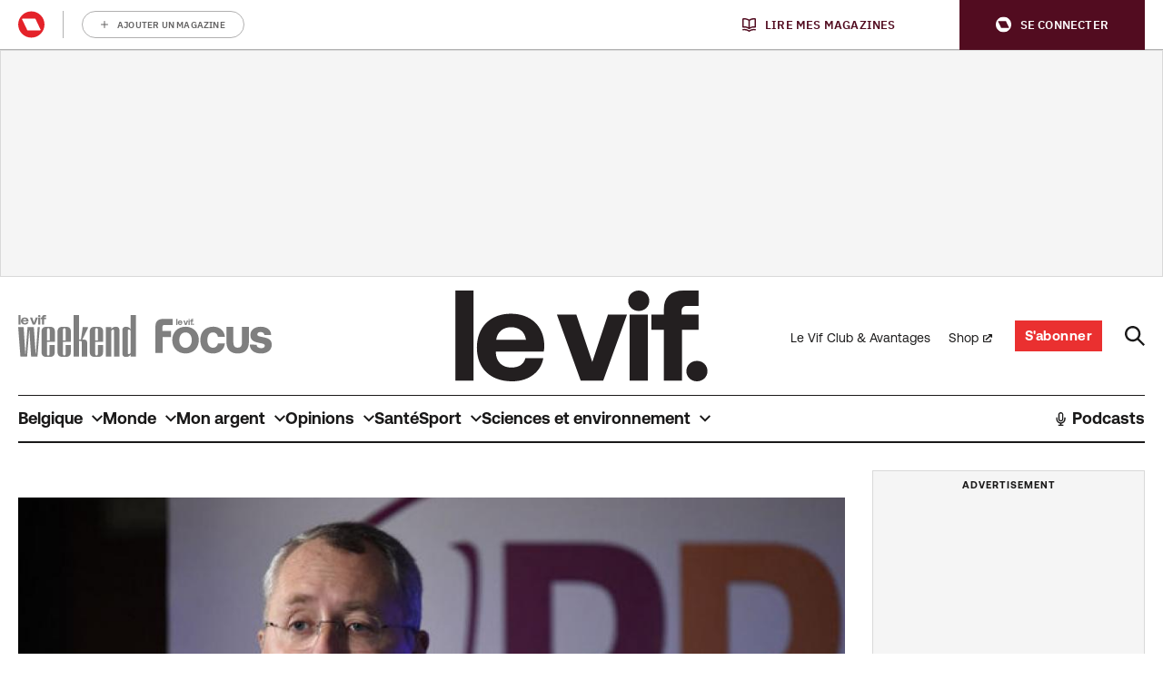

--- FILE ---
content_type: application/javascript
request_url: https://api.mijnmagazines.be/packages/navigation/index.js?t=1768590000000
body_size: 21690
content:
(()=>{var t={7677:function(t,e,r){var n,o,i,a;r(9601),r(1817),r(6992),r(3948),r(4603),r(4916),r(9714),r(5306),a=function(){"use strict";function t(t,e){if(!(t instanceof e))throw new TypeError("Cannot call a class as a function")}var e=Object.assign||function(t){for(var e=1;e<arguments.length;e++){var r=arguments[e];for(var n in r)Object.prototype.hasOwnProperty.call(r,n)&&(t[n]=r[n])}return t},r="function"==typeof Symbol&&"symbol"==typeof Symbol.iterator?function(t){return typeof t}:function(t){return t&&"function"==typeof Symbol&&t.constructor===Symbol&&t!==Symbol.prototype?"symbol":typeof t},n=function(){function t(t,e){for(var r=0;r<e.length;r++){var n=e[r];n.enumerable=n.enumerable||!1,n.configurable=!0,"value"in n&&(n.writable=!0),Object.defineProperty(t,n.key,n)}}return function(e,r,n){return r&&t(e.prototype,r),n&&t(e,n),e}}(),o=function(){function o(e,r){t(this,o),this.context_=e||{base_url:"",prefix:"",host:"",port:"",scheme:"",locale:""},this.setRoutes(r||{})}return n(o,[{key:"setRoutingData",value:function(t){this.setBaseUrl(t.base_url),this.setRoutes(t.routes),"prefix"in t&&this.setPrefix(t.prefix),"port"in t&&this.setPort(t.port),"locale"in t&&this.setLocale(t.locale),this.setHost(t.host),this.setScheme(t.scheme)}},{key:"setRoutes",value:function(t){this.routes_=Object.freeze(t)}},{key:"getRoutes",value:function(){return this.routes_}},{key:"setBaseUrl",value:function(t){this.context_.base_url=t}},{key:"getBaseUrl",value:function(){return this.context_.base_url}},{key:"setPrefix",value:function(t){this.context_.prefix=t}},{key:"setScheme",value:function(t){this.context_.scheme=t}},{key:"getScheme",value:function(){return this.context_.scheme}},{key:"setHost",value:function(t){this.context_.host=t}},{key:"getHost",value:function(){return this.context_.host}},{key:"setPort",value:function(t){this.context_.port=t}},{key:"getPort",value:function(){return this.context_.port}},{key:"setLocale",value:function(t){this.context_.locale=t}},{key:"getLocale",value:function(){return this.context_.locale}},{key:"buildQueryParams",value:function(t,e,n){var o=this,i=void 0,a=new RegExp(/\[\]$/);if(e instanceof Array)e.forEach((function(e,i){a.test(t)?n(t,e):o.buildQueryParams(t+"["+("object"===(void 0===e?"undefined":r(e))?i:"")+"]",e,n)}));else if("object"===(void 0===e?"undefined":r(e)))for(i in e)this.buildQueryParams(t+"["+i+"]",e[i],n);else n(t,e)}},{key:"getRoute",value:function(t){var e=[this.context_.prefix+t,t+"."+this.context_.locale,this.context_.prefix+t+"."+this.context_.locale,t];for(var r in e)if(e[r]in this.routes_)return this.routes_[e[r]];throw new Error('The route "'+t+'" does not exist.')}},{key:"generate",value:function(t,r){var n=arguments.length>2&&void 0!==arguments[2]&&arguments[2],i=this.getRoute(t),a=r||{},u=e({},a),s="",c=!0,f="",l=void 0===this.getPort()||null===this.getPort()?"":this.getPort();if(i.tokens.forEach((function(e){if("text"===e[0])return s=o.encodePathComponent(e[1])+s,void(c=!1);if("variable"!==e[0])throw new Error('The token type "'+e[0]+'" is not supported.');var r=i.defaults&&e[3]in i.defaults;if(!1===c||!r||e[3]in a&&a[e[3]]!=i.defaults[e[3]]){var n=void 0;if(e[3]in a)n=a[e[3]],delete u[e[3]];else{if(!r){if(c)return;throw new Error('The route "'+t+'" requires the parameter "'+e[3]+'".')}n=i.defaults[e[3]]}if(!0!==n&&!1!==n&&""!==n||!c){var f=o.encodePathComponent(n);"null"===f&&null===n&&(f=""),s=e[1]+f+s}c=!1}else r&&e[3]in u&&delete u[e[3]]})),""===s&&(s="/"),i.hosttokens.forEach((function(t){var e=void 0;return"text"===t[0]?void(f=t[1]+f):void("variable"===t[0]&&(t[3]in a?(e=a[t[3]],delete u[t[3]]):i.defaults&&t[3]in i.defaults&&(e=i.defaults[t[3]]),f=t[1]+e+f))})),s=this.context_.base_url+s,i.requirements&&"_scheme"in i.requirements&&this.getScheme()!=i.requirements._scheme){var p=f||this.getHost();s=i.requirements._scheme+"://"+p+(p.indexOf(":"+l)>-1||""===l?"":":"+l)+s}else if(void 0!==i.schemes&&void 0!==i.schemes[0]&&this.getScheme()!==i.schemes[0]){var v=f||this.getHost();s=i.schemes[0]+"://"+v+(v.indexOf(":"+l)>-1||""===l?"":":"+l)+s}else f&&this.getHost()!==f+(f.indexOf(":"+l)>-1||""===l?"":":"+l)?s=this.getScheme()+"://"+f+(f.indexOf(":"+l)>-1||""===l?"":":"+l)+s:!0===n&&(s=this.getScheme()+"://"+this.getHost()+(this.getHost().indexOf(":"+l)>-1||""===l?"":":"+l)+s);if(Object.keys(u).length>0){var h=void 0,d=[],g=function(t,e){e=null===(e="function"==typeof e?e():e)?"":e,d.push(o.encodeQueryComponent(t)+"="+o.encodeQueryComponent(e))};for(h in u)this.buildQueryParams(h,u[h],g);s=s+"?"+d.join("&")}return s}}],[{key:"getInstance",value:function(){return i}},{key:"setData",value:function(t){o.getInstance().setRoutingData(t)}},{key:"customEncodeURIComponent",value:function(t){return encodeURIComponent(t).replace(/%2F/g,"/").replace(/%40/g,"@").replace(/%3A/g,":").replace(/%21/g,"!").replace(/%3B/g,";").replace(/%2C/g,",").replace(/%2A/g,"*").replace(/\(/g,"%28").replace(/\)/g,"%29").replace(/'/g,"%27")}},{key:"encodePathComponent",value:function(t){return o.customEncodeURIComponent(t).replace(/%3D/g,"=").replace(/%2B/g,"+").replace(/%21/g,"!").replace(/%7C/g,"|")}},{key:"encodeQueryComponent",value:function(t){return o.customEncodeURIComponent(t).replace(/%3F/g,"?")}}]),o}();o.Route,o.Context;var i=new o;return{Router:o,Routing:i}}(),o=[],n=a.Routing,void 0===(i="function"==typeof n?n.apply(e,o):n)||(t.exports=i)},9662:(t,e,r)=>{var n=r(7854),o=r(614),i=r(6330),a=n.TypeError;t.exports=function(t){if(o(t))return t;throw a(i(t)+" is not a function")}},9483:(t,e,r)=>{var n=r(7854),o=r(4411),i=r(6330),a=n.TypeError;t.exports=function(t){if(o(t))return t;throw a(i(t)+" is not a constructor")}},6077:(t,e,r)=>{var n=r(7854),o=r(614),i=n.String,a=n.TypeError;t.exports=function(t){if("object"==typeof t||o(t))return t;throw a("Can't set "+i(t)+" as a prototype")}},1223:(t,e,r)=>{var n=r(5112),o=r(30),i=r(3070),a=n("unscopables"),u=Array.prototype;null==u[a]&&i.f(u,a,{configurable:!0,value:o(null)}),t.exports=function(t){u[a][t]=!0}},1530:(t,e,r)=>{"use strict";var n=r(8710).charAt;t.exports=function(t,e,r){return e+(r?n(t,e).length:1)}},5787:(t,e,r)=>{var n=r(7854),o=r(7976),i=n.TypeError;t.exports=function(t,e){if(o(e,t))return t;throw i("Incorrect invocation")}},9670:(t,e,r)=>{var n=r(7854),o=r(111),i=n.String,a=n.TypeError;t.exports=function(t){if(o(t))return t;throw a(i(t)+" is not an object")}},1318:(t,e,r)=>{var n=r(5656),o=r(1400),i=r(6244),a=function(t){return function(e,r,a){var u,s=n(e),c=i(s),f=o(a,c);if(t&&r!=r){for(;c>f;)if((u=s[f++])!=u)return!0}else for(;c>f;f++)if((t||f in s)&&s[f]===r)return t||f||0;return!t&&-1}};t.exports={includes:a(!0),indexOf:a(!1)}},1589:(t,e,r)=>{var n=r(7854),o=r(1400),i=r(6244),a=r(6135),u=n.Array,s=Math.max;t.exports=function(t,e,r){for(var n=i(t),c=o(e,n),f=o(void 0===r?n:r,n),l=u(s(f-c,0)),p=0;c<f;c++,p++)a(l,p,t[c]);return l.length=p,l}},206:(t,e,r)=>{var n=r(1702);t.exports=n([].slice)},7072:(t,e,r)=>{var n=r(5112)("iterator"),o=!1;try{var i=0,a={next:function(){return{done:!!i++}},return:function(){o=!0}};a[n]=function(){return this},Array.from(a,(function(){throw 2}))}catch(t){}t.exports=function(t,e){if(!e&&!o)return!1;var r=!1;try{var i={};i[n]=function(){return{next:function(){return{done:r=!0}}}},t(i)}catch(t){}return r}},4326:(t,e,r)=>{var n=r(1702),o=n({}.toString),i=n("".slice);t.exports=function(t){return i(o(t),8,-1)}},648:(t,e,r)=>{var n=r(7854),o=r(1694),i=r(614),a=r(4326),u=r(5112)("toStringTag"),s=n.Object,c="Arguments"==a(function(){return arguments}());t.exports=o?a:function(t){var e,r,n;return void 0===t?"Undefined":null===t?"Null":"string"==typeof(r=function(t,e){try{return t[e]}catch(t){}}(e=s(t),u))?r:c?a(e):"Object"==(n=a(e))&&i(e.callee)?"Arguments":n}},9920:(t,e,r)=>{var n=r(2597),o=r(3887),i=r(1236),a=r(3070);t.exports=function(t,e,r){for(var u=o(e),s=a.f,c=i.f,f=0;f<u.length;f++){var l=u[f];n(t,l)||r&&n(r,l)||s(t,l,c(e,l))}}},4964:(t,e,r)=>{var n=r(5112)("match");t.exports=function(t){var e=/./;try{"/./"[t](e)}catch(r){try{return e[n]=!1,"/./"[t](e)}catch(t){}}return!1}},8544:(t,e,r)=>{var n=r(7293);t.exports=!n((function(){function t(){}return t.prototype.constructor=null,Object.getPrototypeOf(new t)!==t.prototype}))},4994:(t,e,r)=>{"use strict";var n=r(3383).IteratorPrototype,o=r(30),i=r(9114),a=r(8003),u=r(7497),s=function(){return this};t.exports=function(t,e,r,c){var f=e+" Iterator";return t.prototype=o(n,{next:i(+!c,r)}),a(t,f,!1,!0),u[f]=s,t}},8880:(t,e,r)=>{var n=r(9781),o=r(3070),i=r(9114);t.exports=n?function(t,e,r){return o.f(t,e,i(1,r))}:function(t,e,r){return t[e]=r,t}},9114:t=>{t.exports=function(t,e){return{enumerable:!(1&t),configurable:!(2&t),writable:!(4&t),value:e}}},6135:(t,e,r)=>{"use strict";var n=r(4948),o=r(3070),i=r(9114);t.exports=function(t,e,r){var a=n(e);a in t?o.f(t,a,i(0,r)):t[a]=r}},8052:(t,e,r)=>{var n=r(7854),o=r(614),i=r(8880),a=r(6339),u=r(3505);t.exports=function(t,e,r,s){var c=!!s&&!!s.unsafe,f=!!s&&!!s.enumerable,l=!!s&&!!s.noTargetGet,p=s&&void 0!==s.name?s.name:e;return o(r)&&a(r,p,s),t===n?(f?t[e]=r:u(e,r),t):(c?!l&&t[e]&&(f=!0):delete t[e],f?t[e]=r:i(t,e,r),t)}},654:(t,e,r)=>{"use strict";var n=r(2109),o=r(6916),i=r(1913),a=r(6530),u=r(614),s=r(4994),c=r(9518),f=r(7674),l=r(8003),p=r(8880),v=r(8052),h=r(5112),d=r(7497),g=r(3383),y=a.PROPER,m=a.CONFIGURABLE,x=g.IteratorPrototype,b=g.BUGGY_SAFARI_ITERATORS,w=h("iterator"),O="keys",S="values",E="entries",j=function(){return this};t.exports=function(t,e,r,a,h,g,P){s(r,e,a);var T,k,R,_=function(t){if(t===h&&N)return N;if(!b&&t in C)return C[t];switch(t){case O:case S:case E:return function(){return new r(this,t)}}return function(){return new r(this)}},I=e+" Iterator",M=!1,C=t.prototype,A=C[w]||C["@@iterator"]||h&&C[h],N=!b&&A||_(h),L="Array"==e&&C.entries||A;if(L&&(T=c(L.call(new t)))!==Object.prototype&&T.next&&(i||c(T)===x||(f?f(T,x):u(T[w])||v(T,w,j)),l(T,I,!0,!0),i&&(d[I]=j)),y&&h==S&&A&&A.name!==S&&(!i&&m?p(C,"name",S):(M=!0,N=function(){return o(A,this)})),h)if(k={values:_(S),keys:g?N:_(O),entries:_(E)},P)for(R in k)(b||M||!(R in C))&&v(C,R,k[R]);else n({target:e,proto:!0,forced:b||M},k);return i&&!P||C[w]===N||v(C,w,N,{name:h}),d[e]=N,k}},9781:(t,e,r)=>{var n=r(7293);t.exports=!n((function(){return 7!=Object.defineProperty({},1,{get:function(){return 7}})[1]}))},317:(t,e,r)=>{var n=r(7854),o=r(111),i=n.document,a=o(i)&&o(i.createElement);t.exports=function(t){return a?i.createElement(t):{}}},8324:t=>{t.exports={CSSRuleList:0,CSSStyleDeclaration:0,CSSValueList:0,ClientRectList:0,DOMRectList:0,DOMStringList:0,DOMTokenList:1,DataTransferItemList:0,FileList:0,HTMLAllCollection:0,HTMLCollection:0,HTMLFormElement:0,HTMLSelectElement:0,MediaList:0,MimeTypeArray:0,NamedNodeMap:0,NodeList:1,PaintRequestList:0,Plugin:0,PluginArray:0,SVGLengthList:0,SVGNumberList:0,SVGPathSegList:0,SVGPointList:0,SVGStringList:0,SVGTransformList:0,SourceBufferList:0,StyleSheetList:0,TextTrackCueList:0,TextTrackList:0,TouchList:0}},8509:(t,e,r)=>{var n=r(317)("span").classList,o=n&&n.constructor&&n.constructor.prototype;t.exports=o===Object.prototype?void 0:o},7871:t=>{t.exports="object"==typeof window&&"object"!=typeof Deno},1528:(t,e,r)=>{var n=r(8113),o=r(7854);t.exports=/ipad|iphone|ipod/i.test(n)&&void 0!==o.Pebble},6833:(t,e,r)=>{var n=r(8113);t.exports=/(?:ipad|iphone|ipod).*applewebkit/i.test(n)},5268:(t,e,r)=>{var n=r(4326),o=r(7854);t.exports="process"==n(o.process)},1036:(t,e,r)=>{var n=r(8113);t.exports=/web0s(?!.*chrome)/i.test(n)},8113:(t,e,r)=>{var n=r(5005);t.exports=n("navigator","userAgent")||""},7392:(t,e,r)=>{var n,o,i=r(7854),a=r(8113),u=i.process,s=i.Deno,c=u&&u.versions||s&&s.version,f=c&&c.v8;f&&(o=(n=f.split("."))[0]>0&&n[0]<4?1:+(n[0]+n[1])),!o&&a&&(!(n=a.match(/Edge\/(\d+)/))||n[1]>=74)&&(n=a.match(/Chrome\/(\d+)/))&&(o=+n[1]),t.exports=o},748:t=>{t.exports=["constructor","hasOwnProperty","isPrototypeOf","propertyIsEnumerable","toLocaleString","toString","valueOf"]},2109:(t,e,r)=>{var n=r(7854),o=r(1236).f,i=r(8880),a=r(8052),u=r(3505),s=r(9920),c=r(4705);t.exports=function(t,e){var r,f,l,p,v,h=t.target,d=t.global,g=t.stat;if(r=d?n:g?n[h]||u(h,{}):(n[h]||{}).prototype)for(f in e){if(p=e[f],l=t.noTargetGet?(v=o(r,f))&&v.value:r[f],!c(d?f:h+(g?".":"#")+f,t.forced)&&void 0!==l){if(typeof p==typeof l)continue;s(p,l)}(t.sham||l&&l.sham)&&i(p,"sham",!0),a(r,f,p,t)}}},7293:t=>{t.exports=function(t){try{return!!t()}catch(t){return!0}}},7007:(t,e,r)=>{"use strict";r(4916);var n=r(1702),o=r(8052),i=r(2261),a=r(7293),u=r(5112),s=r(8880),c=u("species"),f=RegExp.prototype;t.exports=function(t,e,r,l){var p=u(t),v=!a((function(){var e={};return e[p]=function(){return 7},7!=""[t](e)})),h=v&&!a((function(){var e=!1,r=/a/;return"split"===t&&((r={}).constructor={},r.constructor[c]=function(){return r},r.flags="",r[p]=/./[p]),r.exec=function(){return e=!0,null},r[p](""),!e}));if(!v||!h||r){var d=n(/./[p]),g=e(p,""[t],(function(t,e,r,o,a){var u=n(t),s=e.exec;return s===i||s===f.exec?v&&!a?{done:!0,value:d(e,r,o)}:{done:!0,value:u(r,e,o)}:{done:!1}}));o(String.prototype,t,g[0]),o(f,p,g[1])}l&&s(f[p],"sham",!0)}},2104:(t,e,r)=>{var n=r(4374),o=Function.prototype,i=o.apply,a=o.call;t.exports="object"==typeof Reflect&&Reflect.apply||(n?a.bind(i):function(){return a.apply(i,arguments)})},9974:(t,e,r)=>{var n=r(1702),o=r(9662),i=r(4374),a=n(n.bind);t.exports=function(t,e){return o(t),void 0===e?t:i?a(t,e):function(){return t.apply(e,arguments)}}},4374:(t,e,r)=>{var n=r(7293);t.exports=!n((function(){var t=function(){}.bind();return"function"!=typeof t||t.hasOwnProperty("prototype")}))},6916:(t,e,r)=>{var n=r(4374),o=Function.prototype.call;t.exports=n?o.bind(o):function(){return o.apply(o,arguments)}},6530:(t,e,r)=>{var n=r(9781),o=r(2597),i=Function.prototype,a=n&&Object.getOwnPropertyDescriptor,u=o(i,"name"),s=u&&"something"===function(){}.name,c=u&&(!n||n&&a(i,"name").configurable);t.exports={EXISTS:u,PROPER:s,CONFIGURABLE:c}},1702:(t,e,r)=>{var n=r(4374),o=Function.prototype,i=o.bind,a=o.call,u=n&&i.bind(a,a);t.exports=n?function(t){return t&&u(t)}:function(t){return t&&function(){return a.apply(t,arguments)}}},5005:(t,e,r)=>{var n=r(7854),o=r(614),i=function(t){return o(t)?t:void 0};t.exports=function(t,e){return arguments.length<2?i(n[t]):n[t]&&n[t][e]}},1246:(t,e,r)=>{var n=r(648),o=r(8173),i=r(7497),a=r(5112)("iterator");t.exports=function(t){if(null!=t)return o(t,a)||o(t,"@@iterator")||i[n(t)]}},8554:(t,e,r)=>{var n=r(7854),o=r(6916),i=r(9662),a=r(9670),u=r(6330),s=r(1246),c=n.TypeError;t.exports=function(t,e){var r=arguments.length<2?s(t):e;if(i(r))return a(o(r,t));throw c(u(t)+" is not iterable")}},8173:(t,e,r)=>{var n=r(9662);t.exports=function(t,e){var r=t[e];return null==r?void 0:n(r)}},647:(t,e,r)=>{var n=r(1702),o=r(7908),i=Math.floor,a=n("".charAt),u=n("".replace),s=n("".slice),c=/\$([$&'`]|\d{1,2}|<[^>]*>)/g,f=/\$([$&'`]|\d{1,2})/g;t.exports=function(t,e,r,n,l,p){var v=r+t.length,h=n.length,d=f;return void 0!==l&&(l=o(l),d=c),u(p,d,(function(o,u){var c;switch(a(u,0)){case"$":return"$";case"&":return t;case"`":return s(e,0,r);case"'":return s(e,v);case"<":c=l[s(u,1,-1)];break;default:var f=+u;if(0===f)return o;if(f>h){var p=i(f/10);return 0===p?o:p<=h?void 0===n[p-1]?a(u,1):n[p-1]+a(u,1):o}c=n[f-1]}return void 0===c?"":c}))}},7854:(t,e,r)=>{var n=function(t){return t&&t.Math==Math&&t};t.exports=n("object"==typeof globalThis&&globalThis)||n("object"==typeof window&&window)||n("object"==typeof self&&self)||n("object"==typeof r.g&&r.g)||function(){return this}()||Function("return this")()},2597:(t,e,r)=>{var n=r(1702),o=r(7908),i=n({}.hasOwnProperty);t.exports=Object.hasOwn||function(t,e){return i(o(t),e)}},3501:t=>{t.exports={}},842:(t,e,r)=>{var n=r(7854);t.exports=function(t,e){var r=n.console;r&&r.error&&(1==arguments.length?r.error(t):r.error(t,e))}},490:(t,e,r)=>{var n=r(5005);t.exports=n("document","documentElement")},4664:(t,e,r)=>{var n=r(9781),o=r(7293),i=r(317);t.exports=!n&&!o((function(){return 7!=Object.defineProperty(i("div"),"a",{get:function(){return 7}}).a}))},8361:(t,e,r)=>{var n=r(7854),o=r(1702),i=r(7293),a=r(4326),u=n.Object,s=o("".split);t.exports=i((function(){return!u("z").propertyIsEnumerable(0)}))?function(t){return"String"==a(t)?s(t,""):u(t)}:u},9587:(t,e,r)=>{var n=r(614),o=r(111),i=r(7674);t.exports=function(t,e,r){var a,u;return i&&n(a=e.constructor)&&a!==r&&o(u=a.prototype)&&u!==r.prototype&&i(t,u),t}},2788:(t,e,r)=>{var n=r(1702),o=r(614),i=r(5465),a=n(Function.toString);o(i.inspectSource)||(i.inspectSource=function(t){return a(t)}),t.exports=i.inspectSource},9909:(t,e,r)=>{var n,o,i,a=r(8536),u=r(7854),s=r(1702),c=r(111),f=r(8880),l=r(2597),p=r(5465),v=r(6200),h=r(3501),d="Object already initialized",g=u.TypeError,y=u.WeakMap;if(a||p.state){var m=p.state||(p.state=new y),x=s(m.get),b=s(m.has),w=s(m.set);n=function(t,e){if(b(m,t))throw new g(d);return e.facade=t,w(m,t,e),e},o=function(t){return x(m,t)||{}},i=function(t){return b(m,t)}}else{var O=v("state");h[O]=!0,n=function(t,e){if(l(t,O))throw new g(d);return e.facade=t,f(t,O,e),e},o=function(t){return l(t,O)?t[O]:{}},i=function(t){return l(t,O)}}t.exports={set:n,get:o,has:i,enforce:function(t){return i(t)?o(t):n(t,{})},getterFor:function(t){return function(e){var r;if(!c(e)||(r=o(e)).type!==t)throw g("Incompatible receiver, "+t+" required");return r}}}},7659:(t,e,r)=>{var n=r(5112),o=r(7497),i=n("iterator"),a=Array.prototype;t.exports=function(t){return void 0!==t&&(o.Array===t||a[i]===t)}},614:t=>{t.exports=function(t){return"function"==typeof t}},4411:(t,e,r)=>{var n=r(1702),o=r(7293),i=r(614),a=r(648),u=r(5005),s=r(2788),c=function(){},f=[],l=u("Reflect","construct"),p=/^\s*(?:class|function)\b/,v=n(p.exec),h=!p.exec(c),d=function(t){if(!i(t))return!1;try{return l(c,f,t),!0}catch(t){return!1}},g=function(t){if(!i(t))return!1;switch(a(t)){case"AsyncFunction":case"GeneratorFunction":case"AsyncGeneratorFunction":return!1}try{return h||!!v(p,s(t))}catch(t){return!0}};g.sham=!0,t.exports=!l||o((function(){var t;return d(d.call)||!d(Object)||!d((function(){t=!0}))||t}))?g:d},4705:(t,e,r)=>{var n=r(7293),o=r(614),i=/#|\.prototype\./,a=function(t,e){var r=s[u(t)];return r==f||r!=c&&(o(e)?n(e):!!e)},u=a.normalize=function(t){return String(t).replace(i,".").toLowerCase()},s=a.data={},c=a.NATIVE="N",f=a.POLYFILL="P";t.exports=a},111:(t,e,r)=>{var n=r(614);t.exports=function(t){return"object"==typeof t?null!==t:n(t)}},1913:t=>{t.exports=!1},7850:(t,e,r)=>{var n=r(111),o=r(4326),i=r(5112)("match");t.exports=function(t){var e;return n(t)&&(void 0!==(e=t[i])?!!e:"RegExp"==o(t))}},2190:(t,e,r)=>{var n=r(7854),o=r(5005),i=r(614),a=r(7976),u=r(3307),s=n.Object;t.exports=u?function(t){return"symbol"==typeof t}:function(t){var e=o("Symbol");return i(e)&&a(e.prototype,s(t))}},408:(t,e,r)=>{var n=r(7854),o=r(9974),i=r(6916),a=r(9670),u=r(6330),s=r(7659),c=r(6244),f=r(7976),l=r(8554),p=r(1246),v=r(9212),h=n.TypeError,d=function(t,e){this.stopped=t,this.result=e},g=d.prototype;t.exports=function(t,e,r){var n,y,m,x,b,w,O,S=r&&r.that,E=!(!r||!r.AS_ENTRIES),j=!(!r||!r.IS_ITERATOR),P=!(!r||!r.INTERRUPTED),T=o(e,S),k=function(t){return n&&v(n,"normal",t),new d(!0,t)},R=function(t){return E?(a(t),P?T(t[0],t[1],k):T(t[0],t[1])):P?T(t,k):T(t)};if(j)n=t;else{if(!(y=p(t)))throw h(u(t)+" is not iterable");if(s(y)){for(m=0,x=c(t);x>m;m++)if((b=R(t[m]))&&f(g,b))return b;return new d(!1)}n=l(t,y)}for(w=n.next;!(O=i(w,n)).done;){try{b=R(O.value)}catch(t){v(n,"throw",t)}if("object"==typeof b&&b&&f(g,b))return b}return new d(!1)}},9212:(t,e,r)=>{var n=r(6916),o=r(9670),i=r(8173);t.exports=function(t,e,r){var a,u;o(t);try{if(!(a=i(t,"return"))){if("throw"===e)throw r;return r}a=n(a,t)}catch(t){u=!0,a=t}if("throw"===e)throw r;if(u)throw a;return o(a),r}},3383:(t,e,r)=>{"use strict";var n,o,i,a=r(7293),u=r(614),s=r(30),c=r(9518),f=r(8052),l=r(5112),p=r(1913),v=l("iterator"),h=!1;[].keys&&("next"in(i=[].keys())?(o=c(c(i)))!==Object.prototype&&(n=o):h=!0),null==n||a((function(){var t={};return n[v].call(t)!==t}))?n={}:p&&(n=s(n)),u(n[v])||f(n,v,(function(){return this})),t.exports={IteratorPrototype:n,BUGGY_SAFARI_ITERATORS:h}},7497:t=>{t.exports={}},6244:(t,e,r)=>{var n=r(7466);t.exports=function(t){return n(t.length)}},6339:(t,e,r)=>{var n=r(7293),o=r(614),i=r(2597),a=r(3070).f,u=r(6530).CONFIGURABLE,s=r(2788),c=r(9909),f=c.enforce,l=c.get,p=!n((function(){return 8!==a((function(){}),"length",{value:8}).length})),v=String(String).split("String"),h=t.exports=function(t,e,r){"Symbol("===String(e).slice(0,7)&&(e="["+String(e).replace(/^Symbol\(([^)]*)\)/,"$1")+"]"),r&&r.getter&&(e="get "+e),r&&r.setter&&(e="set "+e),(!i(t,"name")||u&&t.name!==e)&&a(t,"name",{value:e,configurable:!0}),p&&r&&i(r,"arity")&&t.length!==r.arity&&a(t,"length",{value:r.arity});var n=f(t);return i(n,"source")||(n.source=v.join("string"==typeof e?e:"")),t};Function.prototype.toString=h((function(){return o(this)&&l(this).source||s(this)}),"toString")},5948:(t,e,r)=>{var n,o,i,a,u,s,c,f,l=r(7854),p=r(9974),v=r(1236).f,h=r(261).set,d=r(6833),g=r(1528),y=r(1036),m=r(5268),x=l.MutationObserver||l.WebKitMutationObserver,b=l.document,w=l.process,O=l.Promise,S=v(l,"queueMicrotask"),E=S&&S.value;E||(n=function(){var t,e;for(m&&(t=w.domain)&&t.exit();o;){e=o.fn,o=o.next;try{e()}catch(t){throw o?a():i=void 0,t}}i=void 0,t&&t.enter()},d||m||y||!x||!b?!g&&O&&O.resolve?((c=O.resolve(void 0)).constructor=O,f=p(c.then,c),a=function(){f(n)}):m?a=function(){w.nextTick(n)}:(h=p(h,l),a=function(){h(n)}):(u=!0,s=b.createTextNode(""),new x(n).observe(s,{characterData:!0}),a=function(){s.data=u=!u})),t.exports=E||function(t){var e={fn:t,next:void 0};i&&(i.next=e),o||(o=e,a()),i=e}},133:(t,e,r)=>{var n=r(7392),o=r(7293);t.exports=!!Object.getOwnPropertySymbols&&!o((function(){var t=Symbol();return!String(t)||!(Object(t)instanceof Symbol)||!Symbol.sham&&n&&n<41}))},8536:(t,e,r)=>{var n=r(7854),o=r(614),i=r(2788),a=n.WeakMap;t.exports=o(a)&&/native code/.test(i(a))},8523:(t,e,r)=>{"use strict";var n=r(9662),o=function(t){var e,r;this.promise=new t((function(t,n){if(void 0!==e||void 0!==r)throw TypeError("Bad Promise constructor");e=t,r=n})),this.resolve=n(e),this.reject=n(r)};t.exports.f=function(t){return new o(t)}},3929:(t,e,r)=>{var n=r(7854),o=r(7850),i=n.TypeError;t.exports=function(t){if(o(t))throw i("The method doesn't accept regular expressions");return t}},1574:(t,e,r)=>{"use strict";var n=r(9781),o=r(1702),i=r(6916),a=r(7293),u=r(1956),s=r(5181),c=r(5296),f=r(7908),l=r(8361),p=Object.assign,v=Object.defineProperty,h=o([].concat);t.exports=!p||a((function(){if(n&&1!==p({b:1},p(v({},"a",{enumerable:!0,get:function(){v(this,"b",{value:3,enumerable:!1})}}),{b:2})).b)return!0;var t={},e={},r=Symbol(),o="abcdefghijklmnopqrst";return t[r]=7,o.split("").forEach((function(t){e[t]=t})),7!=p({},t)[r]||u(p({},e)).join("")!=o}))?function(t,e){for(var r=f(t),o=arguments.length,a=1,p=s.f,v=c.f;o>a;)for(var d,g=l(arguments[a++]),y=p?h(u(g),p(g)):u(g),m=y.length,x=0;m>x;)d=y[x++],n&&!i(v,g,d)||(r[d]=g[d]);return r}:p},30:(t,e,r)=>{var n,o=r(9670),i=r(6048),a=r(748),u=r(3501),s=r(490),c=r(317),f=r(6200),l=f("IE_PROTO"),p=function(){},v=function(t){return"<script>"+t+"</"+"script>"},h=function(t){t.write(v("")),t.close();var e=t.parentWindow.Object;return t=null,e},d=function(){try{n=new ActiveXObject("htmlfile")}catch(t){}var t,e;d="undefined"!=typeof document?document.domain&&n?h(n):((e=c("iframe")).style.display="none",s.appendChild(e),e.src=String("javascript:"),(t=e.contentWindow.document).open(),t.write(v("document.F=Object")),t.close(),t.F):h(n);for(var r=a.length;r--;)delete d.prototype[a[r]];return d()};u[l]=!0,t.exports=Object.create||function(t,e){var r;return null!==t?(p.prototype=o(t),r=new p,p.prototype=null,r[l]=t):r=d(),void 0===e?r:i.f(r,e)}},6048:(t,e,r)=>{var n=r(9781),o=r(3353),i=r(3070),a=r(9670),u=r(5656),s=r(1956);e.f=n&&!o?Object.defineProperties:function(t,e){a(t);for(var r,n=u(e),o=s(e),c=o.length,f=0;c>f;)i.f(t,r=o[f++],n[r]);return t}},3070:(t,e,r)=>{var n=r(7854),o=r(9781),i=r(4664),a=r(3353),u=r(9670),s=r(4948),c=n.TypeError,f=Object.defineProperty,l=Object.getOwnPropertyDescriptor,p="enumerable",v="configurable",h="writable";e.f=o?a?function(t,e,r){if(u(t),e=s(e),u(r),"function"==typeof t&&"prototype"===e&&"value"in r&&h in r&&!r.writable){var n=l(t,e);n&&n.writable&&(t[e]=r.value,r={configurable:v in r?r.configurable:n.configurable,enumerable:p in r?r.enumerable:n.enumerable,writable:!1})}return f(t,e,r)}:f:function(t,e,r){if(u(t),e=s(e),u(r),i)try{return f(t,e,r)}catch(t){}if("get"in r||"set"in r)throw c("Accessors not supported");return"value"in r&&(t[e]=r.value),t}},1236:(t,e,r)=>{var n=r(9781),o=r(6916),i=r(5296),a=r(9114),u=r(5656),s=r(4948),c=r(2597),f=r(4664),l=Object.getOwnPropertyDescriptor;e.f=n?l:function(t,e){if(t=u(t),e=s(e),f)try{return l(t,e)}catch(t){}if(c(t,e))return a(!o(i.f,t,e),t[e])}},8006:(t,e,r)=>{var n=r(6324),o=r(748).concat("length","prototype");e.f=Object.getOwnPropertyNames||function(t){return n(t,o)}},5181:(t,e)=>{e.f=Object.getOwnPropertySymbols},9518:(t,e,r)=>{var n=r(7854),o=r(2597),i=r(614),a=r(7908),u=r(6200),s=r(8544),c=u("IE_PROTO"),f=n.Object,l=f.prototype;t.exports=s?f.getPrototypeOf:function(t){var e=a(t);if(o(e,c))return e[c];var r=e.constructor;return i(r)&&e instanceof r?r.prototype:e instanceof f?l:null}},7976:(t,e,r)=>{var n=r(1702);t.exports=n({}.isPrototypeOf)},6324:(t,e,r)=>{var n=r(1702),o=r(2597),i=r(5656),a=r(1318).indexOf,u=r(3501),s=n([].push);t.exports=function(t,e){var r,n=i(t),c=0,f=[];for(r in n)!o(u,r)&&o(n,r)&&s(f,r);for(;e.length>c;)o(n,r=e[c++])&&(~a(f,r)||s(f,r));return f}},1956:(t,e,r)=>{var n=r(6324),o=r(748);t.exports=Object.keys||function(t){return n(t,o)}},5296:(t,e)=>{"use strict";var r={}.propertyIsEnumerable,n=Object.getOwnPropertyDescriptor,o=n&&!r.call({1:2},1);e.f=o?function(t){var e=n(this,t);return!!e&&e.enumerable}:r},7674:(t,e,r)=>{var n=r(1702),o=r(9670),i=r(6077);t.exports=Object.setPrototypeOf||("__proto__"in{}?function(){var t,e=!1,r={};try{(t=n(Object.getOwnPropertyDescriptor(Object.prototype,"__proto__").set))(r,[]),e=r instanceof Array}catch(t){}return function(r,n){return o(r),i(n),e?t(r,n):r.__proto__=n,r}}():void 0)},2140:(t,e,r)=>{var n=r(7854),o=r(6916),i=r(614),a=r(111),u=n.TypeError;t.exports=function(t,e){var r,n;if("string"===e&&i(r=t.toString)&&!a(n=o(r,t)))return n;if(i(r=t.valueOf)&&!a(n=o(r,t)))return n;if("string"!==e&&i(r=t.toString)&&!a(n=o(r,t)))return n;throw u("Can't convert object to primitive value")}},3887:(t,e,r)=>{var n=r(5005),o=r(1702),i=r(8006),a=r(5181),u=r(9670),s=o([].concat);t.exports=n("Reflect","ownKeys")||function(t){var e=i.f(u(t)),r=a.f;return r?s(e,r(t)):e}},2534:t=>{t.exports=function(t){try{return{error:!1,value:t()}}catch(t){return{error:!0,value:t}}}},3702:(t,e,r)=>{var n=r(7854),o=r(2492),i=r(614),a=r(4705),u=r(2788),s=r(5112),c=r(7871),f=r(1913),l=r(7392),p=o&&o.prototype,v=s("species"),h=!1,d=i(n.PromiseRejectionEvent),g=a("Promise",(function(){var t=u(o),e=t!==String(o);if(!e&&66===l)return!0;if(f&&(!p.catch||!p.finally))return!0;if(l>=51&&/native code/.test(t))return!1;var r=new o((function(t){t(1)})),n=function(t){t((function(){}),(function(){}))};return(r.constructor={})[v]=n,!(h=r.then((function(){}))instanceof n)||!e&&c&&!d}));t.exports={CONSTRUCTOR:g,REJECTION_EVENT:d,SUBCLASSING:h}},2492:(t,e,r)=>{var n=r(7854);t.exports=n.Promise},9478:(t,e,r)=>{var n=r(9670),o=r(111),i=r(8523);t.exports=function(t,e){if(n(t),o(e)&&e.constructor===t)return e;var r=i.f(t);return(0,r.resolve)(e),r.promise}},612:(t,e,r)=>{var n=r(2492),o=r(7072),i=r(3702).CONSTRUCTOR;t.exports=i||!o((function(t){n.all(t).then(void 0,(function(){}))}))},2626:(t,e,r)=>{var n=r(3070).f;t.exports=function(t,e,r){r in t||n(t,r,{configurable:!0,get:function(){return e[r]},set:function(t){e[r]=t}})}},8572:t=>{var e=function(){this.head=null,this.tail=null};e.prototype={add:function(t){var e={item:t,next:null};this.head?this.tail.next=e:this.head=e,this.tail=e},get:function(){var t=this.head;if(t)return this.head=t.next,this.tail===t&&(this.tail=null),t.item}},t.exports=e},7651:(t,e,r)=>{var n=r(7854),o=r(6916),i=r(9670),a=r(614),u=r(4326),s=r(2261),c=n.TypeError;t.exports=function(t,e){var r=t.exec;if(a(r)){var n=o(r,t,e);return null!==n&&i(n),n}if("RegExp"===u(t))return o(s,t,e);throw c("RegExp#exec called on incompatible receiver")}},2261:(t,e,r)=>{"use strict";var n,o,i=r(6916),a=r(1702),u=r(1340),s=r(7066),c=r(2999),f=r(2309),l=r(30),p=r(9909).get,v=r(9441),h=r(7168),d=f("native-string-replace",String.prototype.replace),g=RegExp.prototype.exec,y=g,m=a("".charAt),x=a("".indexOf),b=a("".replace),w=a("".slice),O=(o=/b*/g,i(g,n=/a/,"a"),i(g,o,"a"),0!==n.lastIndex||0!==o.lastIndex),S=c.BROKEN_CARET,E=void 0!==/()??/.exec("")[1];(O||E||S||v||h)&&(y=function(t){var e,r,n,o,a,c,f,v=this,h=p(v),j=u(t),P=h.raw;if(P)return P.lastIndex=v.lastIndex,e=i(y,P,j),v.lastIndex=P.lastIndex,e;var T=h.groups,k=S&&v.sticky,R=i(s,v),_=v.source,I=0,M=j;if(k&&(R=b(R,"y",""),-1===x(R,"g")&&(R+="g"),M=w(j,v.lastIndex),v.lastIndex>0&&(!v.multiline||v.multiline&&"\n"!==m(j,v.lastIndex-1))&&(_="(?: "+_+")",M=" "+M,I++),r=new RegExp("^(?:"+_+")",R)),E&&(r=new RegExp("^"+_+"$(?!\\s)",R)),O&&(n=v.lastIndex),o=i(g,k?r:v,M),k?o?(o.input=w(o.input,I),o[0]=w(o[0],I),o.index=v.lastIndex,v.lastIndex+=o[0].length):v.lastIndex=0:O&&o&&(v.lastIndex=v.global?o.index+o[0].length:n),E&&o&&o.length>1&&i(d,o[0],r,(function(){for(a=1;a<arguments.length-2;a++)void 0===arguments[a]&&(o[a]=void 0)})),o&&T)for(o.groups=c=l(null),a=0;a<T.length;a++)c[(f=T[a])[0]]=o[f[1]];return o}),t.exports=y},7066:(t,e,r)=>{"use strict";var n=r(9670);t.exports=function(){var t=n(this),e="";return t.hasIndices&&(e+="d"),t.global&&(e+="g"),t.ignoreCase&&(e+="i"),t.multiline&&(e+="m"),t.dotAll&&(e+="s"),t.unicode&&(e+="u"),t.sticky&&(e+="y"),e}},4706:(t,e,r)=>{var n=r(6916),o=r(2597),i=r(7976),a=r(7066),u=RegExp.prototype;t.exports=function(t){var e=t.flags;return void 0!==e||"flags"in u||o(t,"flags")||!i(u,t)?e:n(a,t)}},2999:(t,e,r)=>{var n=r(7293),o=r(7854).RegExp,i=n((function(){var t=o("a","y");return t.lastIndex=2,null!=t.exec("abcd")})),a=i||n((function(){return!o("a","y").sticky})),u=i||n((function(){var t=o("^r","gy");return t.lastIndex=2,null!=t.exec("str")}));t.exports={BROKEN_CARET:u,MISSED_STICKY:a,UNSUPPORTED_Y:i}},9441:(t,e,r)=>{var n=r(7293),o=r(7854).RegExp;t.exports=n((function(){var t=o(".","s");return!(t.dotAll&&t.exec("\n")&&"s"===t.flags)}))},7168:(t,e,r)=>{var n=r(7293),o=r(7854).RegExp;t.exports=n((function(){var t=o("(?<a>b)","g");return"b"!==t.exec("b").groups.a||"bc"!=="b".replace(t,"$<a>c")}))},4488:(t,e,r)=>{var n=r(7854).TypeError;t.exports=function(t){if(null==t)throw n("Can't call method on "+t);return t}},3505:(t,e,r)=>{var n=r(7854),o=Object.defineProperty;t.exports=function(t,e){try{o(n,t,{value:e,configurable:!0,writable:!0})}catch(r){n[t]=e}return e}},6340:(t,e,r)=>{"use strict";var n=r(5005),o=r(3070),i=r(5112),a=r(9781),u=i("species");t.exports=function(t){var e=n(t),r=o.f;a&&e&&!e[u]&&r(e,u,{configurable:!0,get:function(){return this}})}},8003:(t,e,r)=>{var n=r(3070).f,o=r(2597),i=r(5112)("toStringTag");t.exports=function(t,e,r){t&&!r&&(t=t.prototype),t&&!o(t,i)&&n(t,i,{configurable:!0,value:e})}},6200:(t,e,r)=>{var n=r(2309),o=r(9711),i=n("keys");t.exports=function(t){return i[t]||(i[t]=o(t))}},5465:(t,e,r)=>{var n=r(7854),o=r(3505),i="__core-js_shared__",a=n[i]||o(i,{});t.exports=a},2309:(t,e,r)=>{var n=r(1913),o=r(5465);(t.exports=function(t,e){return o[t]||(o[t]=void 0!==e?e:{})})("versions",[]).push({version:"3.22.4",mode:n?"pure":"global",copyright:"© 2014-2022 Denis Pushkarev (zloirock.ru)",license:"https://github.com/zloirock/core-js/blob/v3.22.4/LICENSE",source:"https://github.com/zloirock/core-js"})},6707:(t,e,r)=>{var n=r(9670),o=r(9483),i=r(5112)("species");t.exports=function(t,e){var r,a=n(t).constructor;return void 0===a||null==(r=n(a)[i])?e:o(r)}},8710:(t,e,r)=>{var n=r(1702),o=r(9303),i=r(1340),a=r(4488),u=n("".charAt),s=n("".charCodeAt),c=n("".slice),f=function(t){return function(e,r){var n,f,l=i(a(e)),p=o(r),v=l.length;return p<0||p>=v?t?"":void 0:(n=s(l,p))<55296||n>56319||p+1===v||(f=s(l,p+1))<56320||f>57343?t?u(l,p):n:t?c(l,p,p+2):f-56320+(n-55296<<10)+65536}};t.exports={codeAt:f(!1),charAt:f(!0)}},261:(t,e,r)=>{var n,o,i,a,u=r(7854),s=r(2104),c=r(9974),f=r(614),l=r(2597),p=r(7293),v=r(490),h=r(206),d=r(317),g=r(8053),y=r(6833),m=r(5268),x=u.setImmediate,b=u.clearImmediate,w=u.process,O=u.Dispatch,S=u.Function,E=u.MessageChannel,j=u.String,P=0,T={},k="onreadystatechange";try{n=u.location}catch(t){}var R=function(t){if(l(T,t)){var e=T[t];delete T[t],e()}},_=function(t){return function(){R(t)}},I=function(t){R(t.data)},M=function(t){u.postMessage(j(t),n.protocol+"//"+n.host)};x&&b||(x=function(t){g(arguments.length,1);var e=f(t)?t:S(t),r=h(arguments,1);return T[++P]=function(){s(e,void 0,r)},o(P),P},b=function(t){delete T[t]},m?o=function(t){w.nextTick(_(t))}:O&&O.now?o=function(t){O.now(_(t))}:E&&!y?(a=(i=new E).port2,i.port1.onmessage=I,o=c(a.postMessage,a)):u.addEventListener&&f(u.postMessage)&&!u.importScripts&&n&&"file:"!==n.protocol&&!p(M)?(o=M,u.addEventListener("message",I,!1)):o=k in d("script")?function(t){v.appendChild(d("script")).onreadystatechange=function(){v.removeChild(this),R(t)}}:function(t){setTimeout(_(t),0)}),t.exports={set:x,clear:b}},1400:(t,e,r)=>{var n=r(9303),o=Math.max,i=Math.min;t.exports=function(t,e){var r=n(t);return r<0?o(r+e,0):i(r,e)}},5656:(t,e,r)=>{var n=r(8361),o=r(4488);t.exports=function(t){return n(o(t))}},9303:t=>{var e=Math.ceil,r=Math.floor;t.exports=function(t){var n=+t;return n!=n||0===n?0:(n>0?r:e)(n)}},7466:(t,e,r)=>{var n=r(9303),o=Math.min;t.exports=function(t){return t>0?o(n(t),9007199254740991):0}},7908:(t,e,r)=>{var n=r(7854),o=r(4488),i=n.Object;t.exports=function(t){return i(o(t))}},7593:(t,e,r)=>{var n=r(7854),o=r(6916),i=r(111),a=r(2190),u=r(8173),s=r(2140),c=r(5112),f=n.TypeError,l=c("toPrimitive");t.exports=function(t,e){if(!i(t)||a(t))return t;var r,n=u(t,l);if(n){if(void 0===e&&(e="default"),r=o(n,t,e),!i(r)||a(r))return r;throw f("Can't convert object to primitive value")}return void 0===e&&(e="number"),s(t,e)}},4948:(t,e,r)=>{var n=r(7593),o=r(2190);t.exports=function(t){var e=n(t,"string");return o(e)?e:e+""}},1694:(t,e,r)=>{var n={};n[r(5112)("toStringTag")]="z",t.exports="[object z]"===String(n)},1340:(t,e,r)=>{var n=r(7854),o=r(648),i=n.String;t.exports=function(t){if("Symbol"===o(t))throw TypeError("Cannot convert a Symbol value to a string");return i(t)}},6330:(t,e,r)=>{var n=r(7854).String;t.exports=function(t){try{return n(t)}catch(t){return"Object"}}},9711:(t,e,r)=>{var n=r(1702),o=0,i=Math.random(),a=n(1..toString);t.exports=function(t){return"Symbol("+(void 0===t?"":t)+")_"+a(++o+i,36)}},3307:(t,e,r)=>{var n=r(133);t.exports=n&&!Symbol.sham&&"symbol"==typeof Symbol.iterator},3353:(t,e,r)=>{var n=r(9781),o=r(7293);t.exports=n&&o((function(){return 42!=Object.defineProperty((function(){}),"prototype",{value:42,writable:!1}).prototype}))},8053:(t,e,r)=>{var n=r(7854).TypeError;t.exports=function(t,e){if(t<e)throw n("Not enough arguments");return t}},5112:(t,e,r)=>{var n=r(7854),o=r(2309),i=r(2597),a=r(9711),u=r(133),s=r(3307),c=o("wks"),f=n.Symbol,l=f&&f.for,p=s?f:f&&f.withoutSetter||a;t.exports=function(t){if(!i(c,t)||!u&&"string"!=typeof c[t]){var e="Symbol."+t;u&&i(f,t)?c[t]=f[t]:c[t]=s&&l?l(e):p(e)}return c[t]}},6699:(t,e,r)=>{"use strict";var n=r(2109),o=r(1318).includes,i=r(7293),a=r(1223);n({target:"Array",proto:!0,forced:i((function(){return!Array(1).includes()}))},{includes:function(t){return o(this,t,arguments.length>1?arguments[1]:void 0)}}),a("includes")},6992:(t,e,r)=>{"use strict";var n=r(5656),o=r(1223),i=r(7497),a=r(9909),u=r(3070).f,s=r(654),c=r(1913),f=r(9781),l="Array Iterator",p=a.set,v=a.getterFor(l);t.exports=s(Array,"Array",(function(t,e){p(this,{type:l,target:n(t),index:0,kind:e})}),(function(){var t=v(this),e=t.target,r=t.kind,n=t.index++;return!e||n>=e.length?(t.target=void 0,{value:void 0,done:!0}):"keys"==r?{value:n,done:!1}:"values"==r?{value:e[n],done:!1}:{value:[n,e[n]],done:!1}}),"values");var h=i.Arguments=i.Array;if(o("keys"),o("values"),o("entries"),!c&&f&&"values"!==h.name)try{u(h,"name",{value:"values"})}catch(t){}},9601:(t,e,r)=>{var n=r(2109),o=r(1574);n({target:"Object",stat:!0,arity:2,forced:Object.assign!==o},{assign:o})},821:(t,e,r)=>{"use strict";var n=r(2109),o=r(6916),i=r(9662),a=r(8523),u=r(2534),s=r(408);n({target:"Promise",stat:!0,forced:r(612)},{all:function(t){var e=this,r=a.f(e),n=r.resolve,c=r.reject,f=u((function(){var r=i(e.resolve),a=[],u=0,f=1;s(t,(function(t){var i=u++,s=!1;f++,o(r,e,t).then((function(t){s||(s=!0,a[i]=t,--f||n(a))}),c)})),--f||n(a)}));return f.error&&c(f.value),r.promise}})},4164:(t,e,r)=>{"use strict";var n=r(2109),o=r(1913),i=r(3702).CONSTRUCTOR,a=r(2492),u=r(5005),s=r(614),c=r(8052),f=a&&a.prototype;if(n({target:"Promise",proto:!0,forced:i,real:!0},{catch:function(t){return this.then(void 0,t)}}),!o&&s(a)){var l=u("Promise").prototype.catch;f.catch!==l&&c(f,"catch",l,{unsafe:!0})}},3401:(t,e,r)=>{"use strict";var n,o,i,a=r(2109),u=r(1913),s=r(5268),c=r(7854),f=r(6916),l=r(8052),p=r(7674),v=r(8003),h=r(6340),d=r(9662),g=r(614),y=r(111),m=r(5787),x=r(6707),b=r(261).set,w=r(5948),O=r(842),S=r(2534),E=r(8572),j=r(9909),P=r(2492),T=r(3702),k=r(8523),R="Promise",_=T.CONSTRUCTOR,I=T.REJECTION_EVENT,M=T.SUBCLASSING,C=j.getterFor(R),A=j.set,N=P&&P.prototype,L=P,D=N,U=c.TypeError,F=c.document,G=c.process,$=k.f,q=$,B=!!(F&&F.createEvent&&c.dispatchEvent),H="unhandledrejection",z=function(t){var e;return!(!y(t)||!g(e=t.then))&&e},V=function(t,e){var r,n,o,i=e.value,a=1==e.state,u=a?t.ok:t.fail,s=t.resolve,c=t.reject,l=t.domain;try{u?(a||(2===e.rejection&&W(e),e.rejection=1),!0===u?r=i:(l&&l.enter(),r=u(i),l&&(l.exit(),o=!0)),r===t.promise?c(U("Promise-chain cycle")):(n=z(r))?f(n,r,s,c):s(r)):c(i)}catch(t){l&&!o&&l.exit(),c(t)}},Y=function(t,e){t.notified||(t.notified=!0,w((function(){for(var r,n=t.reactions;r=n.get();)V(r,t);t.notified=!1,e&&!t.rejection&&Q(t)})))},J=function(t,e,r){var n,o;B?((n=F.createEvent("Event")).promise=e,n.reason=r,n.initEvent(t,!1,!0),c.dispatchEvent(n)):n={promise:e,reason:r},!I&&(o=c["on"+t])?o(n):t===H&&O("Unhandled promise rejection",r)},Q=function(t){f(b,c,(function(){var e,r=t.facade,n=t.value;if(K(t)&&(e=S((function(){s?G.emit("unhandledRejection",n,r):J(H,r,n)})),t.rejection=s||K(t)?2:1,e.error))throw e.value}))},K=function(t){return 1!==t.rejection&&!t.parent},W=function(t){f(b,c,(function(){var e=t.facade;s?G.emit("rejectionHandled",e):J("rejectionhandled",e,t.value)}))},X=function(t,e,r){return function(n){t(e,n,r)}},Z=function(t,e,r){t.done||(t.done=!0,r&&(t=r),t.value=e,t.state=2,Y(t,!0))},tt=function(t,e,r){if(!t.done){t.done=!0,r&&(t=r);try{if(t.facade===e)throw U("Promise can't be resolved itself");var n=z(e);n?w((function(){var r={done:!1};try{f(n,e,X(tt,r,t),X(Z,r,t))}catch(e){Z(r,e,t)}})):(t.value=e,t.state=1,Y(t,!1))}catch(e){Z({done:!1},e,t)}}};if(_&&(D=(L=function(t){m(this,D),d(t),f(n,this);var e=C(this);try{t(X(tt,e),X(Z,e))}catch(t){Z(e,t)}}).prototype,(n=function(t){A(this,{type:R,done:!1,notified:!1,parent:!1,reactions:new E,rejection:!1,state:0,value:void 0})}).prototype=l(D,"then",(function(t,e){var r=C(this),n=$(x(this,L));return r.parent=!0,n.ok=!g(t)||t,n.fail=g(e)&&e,n.domain=s?G.domain:void 0,0==r.state?r.reactions.add(n):w((function(){V(n,r)})),n.promise})),o=function(){var t=new n,e=C(t);this.promise=t,this.resolve=X(tt,e),this.reject=X(Z,e)},k.f=$=function(t){return t===L||undefined===t?new o(t):q(t)},!u&&g(P)&&N!==Object.prototype)){i=N.then,M||l(N,"then",(function(t,e){var r=this;return new L((function(t,e){f(i,r,t,e)})).then(t,e)}),{unsafe:!0});try{delete N.constructor}catch(t){}p&&p(N,D)}a({global:!0,wrap:!0,forced:_},{Promise:L}),v(L,R,!1,!0),h(R)},7727:(t,e,r)=>{"use strict";var n=r(2109),o=r(1913),i=r(2492),a=r(7293),u=r(5005),s=r(614),c=r(6707),f=r(9478),l=r(8052),p=i&&i.prototype;if(n({target:"Promise",proto:!0,real:!0,forced:!!i&&a((function(){p.finally.call({then:function(){}},(function(){}))}))},{finally:function(t){var e=c(this,u("Promise")),r=s(t);return this.then(r?function(r){return f(e,t()).then((function(){return r}))}:t,r?function(r){return f(e,t()).then((function(){throw r}))}:t)}}),!o&&s(i)){var v=u("Promise").prototype.finally;p.finally!==v&&l(p,"finally",v,{unsafe:!0})}},8674:(t,e,r)=>{r(3401),r(821),r(4164),r(6027),r(683),r(6294)},6027:(t,e,r)=>{"use strict";var n=r(2109),o=r(6916),i=r(9662),a=r(8523),u=r(2534),s=r(408);n({target:"Promise",stat:!0,forced:r(612)},{race:function(t){var e=this,r=a.f(e),n=r.reject,c=u((function(){var a=i(e.resolve);s(t,(function(t){o(a,e,t).then(r.resolve,n)}))}));return c.error&&n(c.value),r.promise}})},683:(t,e,r)=>{"use strict";var n=r(2109),o=r(6916),i=r(8523);n({target:"Promise",stat:!0,forced:r(3702).CONSTRUCTOR},{reject:function(t){var e=i.f(this);return o(e.reject,void 0,t),e.promise}})},6294:(t,e,r)=>{"use strict";var n=r(2109),o=r(5005),i=r(1913),a=r(2492),u=r(3702).CONSTRUCTOR,s=r(9478),c=o("Promise"),f=i&&!u;n({target:"Promise",stat:!0,forced:i||u},{resolve:function(t){return s(f&&this===c?a:this,t)}})},4603:(t,e,r)=>{var n=r(9781),o=r(7854),i=r(1702),a=r(4705),u=r(9587),s=r(8880),c=r(8006).f,f=r(7976),l=r(7850),p=r(1340),v=r(4706),h=r(2999),d=r(2626),g=r(8052),y=r(7293),m=r(2597),x=r(9909).enforce,b=r(6340),w=r(5112),O=r(9441),S=r(7168),E=w("match"),j=o.RegExp,P=j.prototype,T=o.SyntaxError,k=i(P.exec),R=i("".charAt),_=i("".replace),I=i("".indexOf),M=i("".slice),C=/^\?<[^\s\d!#%&*+<=>@^][^\s!#%&*+<=>@^]*>/,A=/a/g,N=/a/g,L=new j(A)!==A,D=h.MISSED_STICKY,U=h.UNSUPPORTED_Y,F=n&&(!L||D||O||S||y((function(){return N[E]=!1,j(A)!=A||j(N)==N||"/a/i"!=j(A,"i")})));if(a("RegExp",F)){for(var G=function(t,e){var r,n,o,i,a,c,h=f(P,this),d=l(t),g=void 0===e,y=[],b=t;if(!h&&d&&g&&t.constructor===G)return t;if((d||f(P,t))&&(t=t.source,g&&(e=v(b))),t=void 0===t?"":p(t),e=void 0===e?"":p(e),b=t,O&&"dotAll"in A&&(n=!!e&&I(e,"s")>-1)&&(e=_(e,/s/g,"")),r=e,D&&"sticky"in A&&(o=!!e&&I(e,"y")>-1)&&U&&(e=_(e,/y/g,"")),S&&(t=(i=function(t){for(var e,r=t.length,n=0,o="",i=[],a={},u=!1,s=!1,c=0,f="";n<=r;n++){if("\\"===(e=R(t,n)))e+=R(t,++n);else if("]"===e)u=!1;else if(!u)switch(!0){case"["===e:u=!0;break;case"("===e:k(C,M(t,n+1))&&(n+=2,s=!0),o+=e,c++;continue;case">"===e&&s:if(""===f||m(a,f))throw new T("Invalid capture group name");a[f]=!0,i[i.length]=[f,c],s=!1,f="";continue}s?f+=e:o+=e}return[o,i]}(t))[0],y=i[1]),a=u(j(t,e),h?this:P,G),(n||o||y.length)&&(c=x(a),n&&(c.dotAll=!0,c.raw=G(function(t){for(var e,r=t.length,n=0,o="",i=!1;n<=r;n++)"\\"!==(e=R(t,n))?i||"."!==e?("["===e?i=!0:"]"===e&&(i=!1),o+=e):o+="[\\s\\S]":o+=e+R(t,++n);return o}(t),r)),o&&(c.sticky=!0),y.length&&(c.groups=y)),t!==b)try{s(a,"source",""===b?"(?:)":b)}catch(t){}return a},$=c(j),q=0;$.length>q;)d(G,j,$[q++]);P.constructor=G,G.prototype=P,g(o,"RegExp",G)}b("RegExp")},4916:(t,e,r)=>{"use strict";var n=r(2109),o=r(2261);n({target:"RegExp",proto:!0,forced:/./.exec!==o},{exec:o})},9714:(t,e,r)=>{"use strict";var n=r(6530).PROPER,o=r(8052),i=r(9670),a=r(1340),u=r(7293),s=r(4706),c="toString",f=RegExp.prototype.toString,l=u((function(){return"/a/b"!=f.call({source:"a",flags:"b"})})),p=n&&f.name!=c;(l||p)&&o(RegExp.prototype,c,(function(){var t=i(this);return"/"+a(t.source)+"/"+a(s(t))}),{unsafe:!0})},2023:(t,e,r)=>{"use strict";var n=r(2109),o=r(1702),i=r(3929),a=r(4488),u=r(1340),s=r(4964),c=o("".indexOf);n({target:"String",proto:!0,forced:!s("includes")},{includes:function(t){return!!~c(u(a(this)),u(i(t)),arguments.length>1?arguments[1]:void 0)}})},5306:(t,e,r)=>{"use strict";var n=r(2104),o=r(6916),i=r(1702),a=r(7007),u=r(7293),s=r(9670),c=r(614),f=r(9303),l=r(7466),p=r(1340),v=r(4488),h=r(1530),d=r(8173),g=r(647),y=r(7651),m=r(5112)("replace"),x=Math.max,b=Math.min,w=i([].concat),O=i([].push),S=i("".indexOf),E=i("".slice),j="$0"==="a".replace(/./,"$0"),P=!!/./[m]&&""===/./[m]("a","$0");a("replace",(function(t,e,r){var i=P?"$":"$0";return[function(t,r){var n=v(this),i=null==t?void 0:d(t,m);return i?o(i,t,n,r):o(e,p(n),t,r)},function(t,o){var a=s(this),u=p(t);if("string"==typeof o&&-1===S(o,i)&&-1===S(o,"$<")){var v=r(e,a,u,o);if(v.done)return v.value}var d=c(o);d||(o=p(o));var m=a.global;if(m){var j=a.unicode;a.lastIndex=0}for(var P=[];;){var T=y(a,u);if(null===T)break;if(O(P,T),!m)break;""===p(T[0])&&(a.lastIndex=h(u,l(a.lastIndex),j))}for(var k,R="",_=0,I=0;I<P.length;I++){for(var M=p((T=P[I])[0]),C=x(b(f(T.index),u.length),0),A=[],N=1;N<T.length;N++)O(A,void 0===(k=T[N])?k:String(k));var L=T.groups;if(d){var D=w([M],A,C,u);void 0!==L&&O(D,L);var U=p(n(o,void 0,D))}else U=g(M,u,C,A,L,o);C>=_&&(R+=E(u,_,C)+U,_=C+M.length)}return R+E(u,_)}]}),!!u((function(){var t=/./;return t.exec=function(){var t=[];return t.groups={a:"7"},t},"7"!=="".replace(t,"$<a>")}))||!j||P)},3123:(t,e,r)=>{"use strict";var n=r(2104),o=r(6916),i=r(1702),a=r(7007),u=r(7850),s=r(9670),c=r(4488),f=r(6707),l=r(1530),p=r(7466),v=r(1340),h=r(8173),d=r(1589),g=r(7651),y=r(2261),m=r(2999),x=r(7293),b=m.UNSUPPORTED_Y,w=4294967295,O=Math.min,S=[].push,E=i(/./.exec),j=i(S),P=i("".slice);a("split",(function(t,e,r){var i;return i="c"=="abbc".split(/(b)*/)[1]||4!="test".split(/(?:)/,-1).length||2!="ab".split(/(?:ab)*/).length||4!=".".split(/(.?)(.?)/).length||".".split(/()()/).length>1||"".split(/.?/).length?function(t,r){var i=v(c(this)),a=void 0===r?w:r>>>0;if(0===a)return[];if(void 0===t)return[i];if(!u(t))return o(e,i,t,a);for(var s,f,l,p=[],h=(t.ignoreCase?"i":"")+(t.multiline?"m":"")+(t.unicode?"u":"")+(t.sticky?"y":""),g=0,m=new RegExp(t.source,h+"g");(s=o(y,m,i))&&!((f=m.lastIndex)>g&&(j(p,P(i,g,s.index)),s.length>1&&s.index<i.length&&n(S,p,d(s,1)),l=s[0].length,g=f,p.length>=a));)m.lastIndex===s.index&&m.lastIndex++;return g===i.length?!l&&E(m,"")||j(p,""):j(p,P(i,g)),p.length>a?d(p,0,a):p}:"0".split(void 0,0).length?function(t,r){return void 0===t&&0===r?[]:o(e,this,t,r)}:e,[function(e,r){var n=c(this),a=null==e?void 0:h(e,t);return a?o(a,e,n,r):o(i,v(n),e,r)},function(t,n){var o=s(this),a=v(t),u=r(i,o,a,n,i!==e);if(u.done)return u.value;var c=f(o,RegExp),h=o.unicode,d=(o.ignoreCase?"i":"")+(o.multiline?"m":"")+(o.unicode?"u":"")+(b?"g":"y"),y=new c(b?"^(?:"+o.source+")":o,d),m=void 0===n?w:n>>>0;if(0===m)return[];if(0===a.length)return null===g(y,a)?[a]:[];for(var x=0,S=0,E=[];S<a.length;){y.lastIndex=b?0:S;var T,k=g(y,b?P(a,S):a);if(null===k||(T=O(p(y.lastIndex+(b?S:0)),a.length))===x)S=l(a,S,h);else{if(j(E,P(a,x,S)),E.length===m)return E;for(var R=1;R<=k.length-1;R++)if(j(E,k[R]),E.length===m)return E;S=x=T}}return j(E,P(a,x)),E}]}),!!x((function(){var t=/(?:)/,e=t.exec;t.exec=function(){return e.apply(this,arguments)};var r="ab".split(t);return 2!==r.length||"a"!==r[0]||"b"!==r[1]})),b)},1817:(t,e,r)=>{"use strict";var n=r(2109),o=r(9781),i=r(7854),a=r(1702),u=r(2597),s=r(614),c=r(7976),f=r(1340),l=r(3070).f,p=r(9920),v=i.Symbol,h=v&&v.prototype;if(o&&s(v)&&(!("description"in h)||void 0!==v().description)){var d={},g=function(){var t=arguments.length<1||void 0===arguments[0]?void 0:f(arguments[0]),e=c(h,this)?new v(t):void 0===t?v():v(t);return""===t&&(d[e]=!0),e};p(g,v),g.prototype=h,h.constructor=g;var y="Symbol(test)"==String(v("test")),m=a(h.toString),x=a(h.valueOf),b=/^Symbol\((.*)\)[^)]+$/,w=a("".replace),O=a("".slice);l(h,"description",{configurable:!0,get:function(){var t=x(this),e=m(t);if(u(d,t))return"";var r=y?O(e,7,-1):w(e,b,"$1");return""===r?void 0:r}}),n({global:!0,forced:!0},{Symbol:g})}},3948:(t,e,r)=>{var n=r(7854),o=r(8324),i=r(8509),a=r(6992),u=r(8880),s=r(5112),c=s("iterator"),f=s("toStringTag"),l=a.values,p=function(t,e){if(t){if(t[c]!==l)try{u(t,c,l)}catch(e){t[c]=l}if(t[f]||u(t,f,e),o[e])for(var r in a)if(t[r]!==a[r])try{u(t,r,a[r])}catch(e){t[r]=a[r]}}};for(var v in o)p(n[v]&&n[v].prototype,v);p(i,"DOMTokenList")},2122:t=>{"use strict";t.exports=JSON.parse('{"base_url":"","routes":{"api_mma_asset":{"tokens":[["text",".svg"],["variable","/","[^/\\\\.]++","fileName",true],["variable","/","[^/]++","type",true],["text","/svg"]],"defaults":[],"requirements":[],"hosttokens":[],"methods":[],"schemes":[]},"api_publication_asset":{"tokens":[["text",".svg"],["variable","/","[^/\\\\.]++","brand",true],["variable","/","[^/]++","type",true],["text","/svg/publication"]],"defaults":[],"requirements":[],"hosttokens":[],"methods":[],"schemes":[]},"api_home":{"tokens":[["text","/"]],"defaults":[],"requirements":[],"hosttokens":[],"methods":[],"schemes":[]},"api_locale":{"tokens":[["variable","/","[^/]++","channel",true],["text","/locale"]],"defaults":[],"requirements":[],"hosttokens":[],"methods":[],"schemes":[]},"api_user_detail":{"tokens":[["variable","/","[^/]++","uuid",true],["text","/users"]],"defaults":[],"requirements":[],"hosttokens":[],"methods":[],"schemes":[]},"api_user_menu":{"tokens":[["text","/menu"],["variable","/","[^/]++","uuid",true],["text","/users"]],"defaults":[],"requirements":[],"hosttokens":[],"methods":[],"schemes":[]},"api_user_publications_update":{"tokens":[["text","/publications"],["variable","/","[^/]++","uuid",true],["text","/users"]],"defaults":[],"requirements":[],"hosttokens":[],"methods":["POST"],"schemes":[]},"api_user_read_later_update":{"tokens":[["variable","/","[^/]++","cid",true],["text","/read_laters"],["variable","/","[^/]++","uuid",true],["text","/users"]],"defaults":[],"requirements":[],"hosttokens":[],"methods":["POST"],"schemes":[]}},"prefix":"","host":"api.mijnmagazines.be","port":"","scheme":"https","locale":""}')}},e={};function r(n){var o=e[n];if(void 0!==o)return o.exports;var i=e[n]={exports:{}};return t[n].call(i.exports,i,i.exports,r),i.exports}r.n=t=>{var e=t&&t.__esModule?()=>t.default:()=>t;return r.d(e,{a:e}),e},r.d=(t,e)=>{for(var n in e)r.o(e,n)&&!r.o(t,n)&&Object.defineProperty(t,n,{enumerable:!0,get:e[n]})},r.g=function(){if("object"==typeof globalThis)return globalThis;try{return this||new Function("return this")()}catch(t){if("object"==typeof window)return window}}(),r.o=(t,e)=>Object.prototype.hasOwnProperty.call(t,e),(()=>{"use strict";r(6992),r(3948),r(6699),r(2023),r(8674),r(7727);function t(t,e){var r=Object.keys(t);if(Object.getOwnPropertySymbols){var n=Object.getOwnPropertySymbols(t);e&&(n=n.filter((function(e){return Object.getOwnPropertyDescriptor(t,e).enumerable}))),r.push.apply(r,n)}return r}function e(e){for(var r=1;r<arguments.length;r++){var o=null!=arguments[r]?arguments[r]:{};r%2?t(Object(o),!0).forEach((function(t){n(e,t,o[t])})):Object.getOwnPropertyDescriptors?Object.defineProperties(e,Object.getOwnPropertyDescriptors(o)):t(Object(o)).forEach((function(t){Object.defineProperty(e,t,Object.getOwnPropertyDescriptor(o,t))}))}return e}function n(t,e,r){return e in t?Object.defineProperty(t,e,{value:r,enumerable:!0,configurable:!0,writable:!0}):t[e]=r,t}r(4916),r(3123),r(5306);var o=r(7677),i=r.n(o);function a(t,e,r,n,o,i,a){try{var u=t[i](a),s=u.value}catch(t){return void r(t)}u.done?e(s):Promise.resolve(s).then(n,o)}var u=function(){var t,e=(t=function*(t){try{var e,n,o=(s=r(2122),i().setRoutingData(s),i()).generate("api_locale",{channel:t},!0),a=yield fetch(o,{headers:{accept:"application/ld+json"}}),u=yield a.json();return{locale:null!==(e=u.locale)&&void 0!==e?e:"",status:null!==(n=u.status)&&void 0!==n?n:{}}}catch(t){console.error(t)}var s;return""},function(){var e=this,r=arguments;return new Promise((function(n,o){var i=t.apply(e,r);function u(t){a(i,n,o,u,s,"next",t)}function s(t){a(i,n,o,u,s,"throw",t)}u(void 0)}))});return function(t){return e.apply(this,arguments)}}(),s="353",c=document.querySelectorAll("script[src*='packages/navigation/index.js']"),f="";[...c].forEach((t=>{t.src.includes("api.mijnmagazines")&&(f=t)})),f&&(((t,r)=>{var n,o,i;window.rmgMmaNavigation={version:r};var a,u=t=>{try{JSON.parse(t)}catch(t){return console.error(t),!1}return!0};window.rmgMmaNavigation.channel=t.dataset.channel,window.rmgMmaNavigation.cluster=null!==(n=t.dataset.cluster)&&void 0!==n?n:null,window.rmgMmaNavigation.accessToken=t.dataset.accessToken,window.rmgMmaNavigation.backToLink=null!==(o=t.dataset.backToLink)&&void 0!==o?o:null,window.rmgMmaNavigation.backToDesc=null!==(i=t.dataset.backToDesc)&&void 0!==i?i:null,window.rmgMmaNavigation.userMenu=t.dataset.userMenu&&u(t.dataset.userMenu)?JSON.parse(t.dataset.userMenu):[],window.rmgMmaNavigation.userMenuHide=t.dataset.userMenuHide&&u(t.dataset.userMenuHide)?JSON.parse(t.dataset.userMenuHide):[],window.rmgMmaNavigation.config=(a=t.dataset.config&&u(t.dataset.config)?JSON.parse(t.dataset.config):{},e(e({},{showMyMagazines:!0,showMyMagazinesIcon:!0,showMyMagazinesLink:!0,showUserMenu:!0}),a)),t.hasAttribute("data-sticky")&&(window.rmgMmaNavigation.sticky=!0)})(f,s),u(f.dataset.channel).then((t=>{var{locale:e,status:r}=t;window.rmgMmaNavigation.locale=e,window.rmgMmaNavigation.status=r})).catch((t=>{console.error(t)})).finally((()=>{(t=>{var{scriptEl:e,name:r,version:n}=t,o=e.src.split("?")[0],i=document.createElement("script");i.src=o.replace("index",r)+"?v="+n;var a=document.createElement("link");a.href=o.replace("index.js","".concat(r,".css"))+"?v="+n,a.rel="stylesheet",document.getElementsByTagName("head")[0].appendChild(a),document.getElementsByTagName("head")[0].appendChild(i),e.remove()})({scriptEl:f,name:"navigation",version:s})})))})()})();

--- FILE ---
content_type: image/svg+xml
request_url: https://api.mijnmagazines.be/svg/icon/MMA.svg?v=353
body_size: 108
content:
<svg width="215" height="215" viewBox="0 0 215 215" fill="none" xmlns="http://www.w3.org/2000/svg">
<path fill-rule="evenodd" clip-rule="evenodd" d="M178.833 155.162H77.7667C76.1036 155.162 74.5887 154.205 73.8725 152.705L32.4252 65.8626C31.0594 62.9982 33.1467 59.6878 36.3197 59.6878H137.386C139.048 59.6878 140.564 60.6428 141.28 62.1446L182.727 148.985C184.095 151.85 182.006 155.162 178.833 155.162ZM107.576 0.117798C48.3117 0.117798 0.268799 48.1607 0.268799 107.425C0.268799 166.688 48.3117 214.73 107.576 214.73C166.841 214.73 214.883 166.688 214.883 107.425C214.883 48.1603 166.841 0.117798 107.576 0.117798Z" fill="#E42229"/>
</svg>
